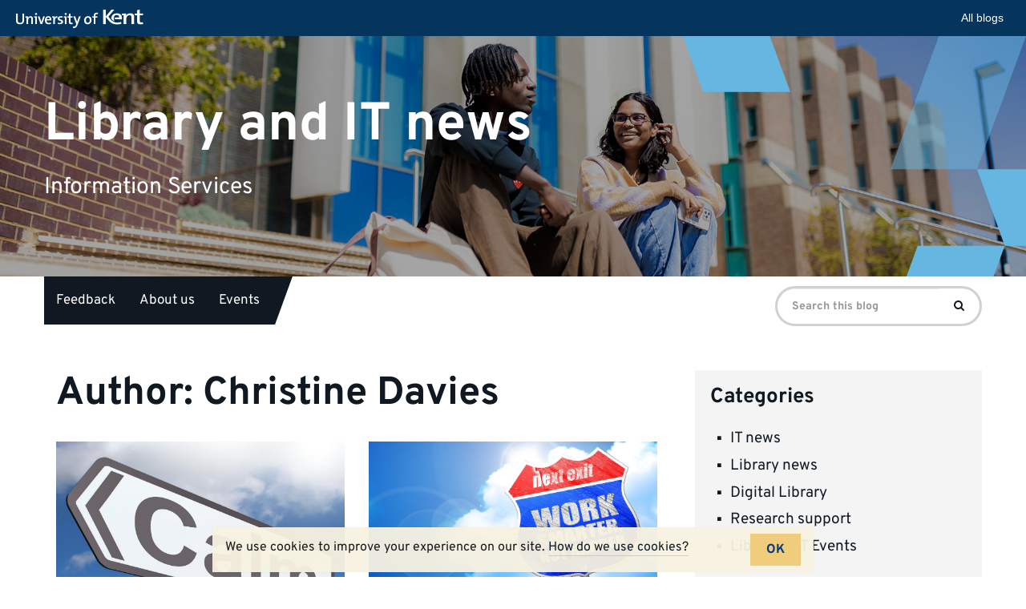

--- FILE ---
content_type: text/html; charset=UTF-8
request_url: https://blogs.kent.ac.uk/isnews/author/cnd4/
body_size: 10251
content:
<!doctype html>
<html class="no-js" lang="en-US">

<head>
    <meta charset="utf-8">
    <meta http-equiv="X-UA-Compatible" content="IE=edge">
    <meta name="viewport" content="width=device-width, initial-scale=1">

    <link rel="apple-touch-icon" sizes="57x57" href="https://blogs.kent.ac.uk/app/themes/blog-theme-kent/assets/img/favicons/apple-touch-icon-57x57.png">
    <link rel="apple-touch-icon" sizes="60x60" href="https://blogs.kent.ac.uk/app/themes/blog-theme-kent/assets/img/favicons/apple-touch-icon-60x60.png">
    <link rel="apple-touch-icon" sizes="72x72" href="https://blogs.kent.ac.uk/app/themes/blog-theme-kent/assets/img/favicons/apple-touch-icon-72x72.png">
    <link rel="apple-touch-icon" sizes="76x76" href="https://blogs.kent.ac.uk/app/themes/blog-theme-kent/assets/img/favicons/apple-touch-icon-76x76.png">
    <link rel="apple-touch-icon" sizes="114x114" href="https://blogs.kent.ac.uk/app/themes/blog-theme-kent/assets/img/favicons/apple-touch-icon-114x114.png">
    <link rel="apple-touch-icon" sizes="120x120" href="https://blogs.kent.ac.uk/app/themes/blog-theme-kent/assets/img/favicons/apple-touch-icon-120x120.png">
    <link rel="apple-touch-icon" sizes="144x144" href="https://blogs.kent.ac.uk/app/themes/blog-theme-kent/assets/img/favicons/apple-touch-icon-144x144.png">
    <link rel="apple-touch-icon" sizes="152x152" href="https://blogs.kent.ac.uk/app/themes/blog-theme-kent/assets/img/favicons/apple-touch-icon-152x152.png">
    <link rel="apple-touch-icon" sizes="180x180" href="https://blogs.kent.ac.uk/app/themes/blog-theme-kent/assets/img/favicons/apple-touch-icon-180x180.png">
    <link rel="icon" type="image/png" href="https://blogs.kent.ac.uk/app/themes/blog-theme-kent/assets/img/favicons/favicon-32x32.png" sizes="32x32">
    <link rel="icon" type="image/png" href="https://blogs.kent.ac.uk/app/themes/blog-theme-kent/assets/img/favicons/favicon-96x96.png" sizes="96x96">
    <link rel="icon" type="image/png" href="https://blogs.kent.ac.uk/app/themes/blog-theme-kent/assets/img/favicons/android-chrome-192x192.png" sizes="192x192">
    <link rel="icon" type="image/png" href="https://blogs.kent.ac.uk/app/themes/blog-theme-kent/assets/img/favicons/favicon-16x16.png" sizes="16x16">
    <link rel="mask-icon" href="https://blogs.kent.ac.uk/app/themes/blog-theme-kent/assets/img/favicons/safari-pinned-tab.svg" color="#003882">
    <link rel="shortcut icon" href="https://blogs.kent.ac.uk/app/themes/blog-theme-kent/assets/img/favicons/favicon.ico">
    <link rel="alternate" type="application/rss+xml" title="Library and IT news Feed" href="https://blogs.kent.ac.uk/isnews/feed/">
    <title>Christine Davies &#8211; Library and IT news</title>
<script type='text/javascript'>

                window.KENT  = window.KENT || {};
                window.KENT.kentcookiebanner  = window.KENT.kentcookiebanner || {
                        config: {
                                target: 'body'
                        }
                };

        </script><meta name='robots' content='max-image-preview:large' />
<link rel='dns-prefetch' href='//static.kent.ac.uk' />
<link rel='dns-prefetch' href='//ajax.googleapis.com' />
<link rel='dns-prefetch' href='//s.w.org' />
<link rel="alternate" type="application/rss+xml" title="Library and IT news &raquo; Posts by Christine Davies Feed" href="https://blogs.kent.ac.uk/isnews/author/cnd4/feed/" />
<script type="text/javascript">
window._wpemojiSettings = {"baseUrl":"https:\/\/s.w.org\/images\/core\/emoji\/13.1.0\/72x72\/","ext":".png","svgUrl":"https:\/\/s.w.org\/images\/core\/emoji\/13.1.0\/svg\/","svgExt":".svg","source":{"concatemoji":"https:\/\/blogs.kent.ac.uk\/isnews\/wp-includes\/js\/wp-emoji-release.min.js?ver=5.9"}};
/*! This file is auto-generated */
!function(e,a,t){var n,r,o,i=a.createElement("canvas"),p=i.getContext&&i.getContext("2d");function s(e,t){var a=String.fromCharCode;p.clearRect(0,0,i.width,i.height),p.fillText(a.apply(this,e),0,0);e=i.toDataURL();return p.clearRect(0,0,i.width,i.height),p.fillText(a.apply(this,t),0,0),e===i.toDataURL()}function c(e){var t=a.createElement("script");t.src=e,t.defer=t.type="text/javascript",a.getElementsByTagName("head")[0].appendChild(t)}for(o=Array("flag","emoji"),t.supports={everything:!0,everythingExceptFlag:!0},r=0;r<o.length;r++)t.supports[o[r]]=function(e){if(!p||!p.fillText)return!1;switch(p.textBaseline="top",p.font="600 32px Arial",e){case"flag":return s([127987,65039,8205,9895,65039],[127987,65039,8203,9895,65039])?!1:!s([55356,56826,55356,56819],[55356,56826,8203,55356,56819])&&!s([55356,57332,56128,56423,56128,56418,56128,56421,56128,56430,56128,56423,56128,56447],[55356,57332,8203,56128,56423,8203,56128,56418,8203,56128,56421,8203,56128,56430,8203,56128,56423,8203,56128,56447]);case"emoji":return!s([10084,65039,8205,55357,56613],[10084,65039,8203,55357,56613])}return!1}(o[r]),t.supports.everything=t.supports.everything&&t.supports[o[r]],"flag"!==o[r]&&(t.supports.everythingExceptFlag=t.supports.everythingExceptFlag&&t.supports[o[r]]);t.supports.everythingExceptFlag=t.supports.everythingExceptFlag&&!t.supports.flag,t.DOMReady=!1,t.readyCallback=function(){t.DOMReady=!0},t.supports.everything||(n=function(){t.readyCallback()},a.addEventListener?(a.addEventListener("DOMContentLoaded",n,!1),e.addEventListener("load",n,!1)):(e.attachEvent("onload",n),a.attachEvent("onreadystatechange",function(){"complete"===a.readyState&&t.readyCallback()})),(n=t.source||{}).concatemoji?c(n.concatemoji):n.wpemoji&&n.twemoji&&(c(n.twemoji),c(n.wpemoji)))}(window,document,window._wpemojiSettings);
</script>
<style type="text/css">
img.wp-smiley,
img.emoji {
	display: inline !important;
	border: none !important;
	box-shadow: none !important;
	height: 1em !important;
	width: 1em !important;
	margin: 0 0.07em !important;
	vertical-align: -0.1em !important;
	background: none !important;
	padding: 0 !important;
}
</style>
	<link rel='stylesheet' id='wp-block-library-css'  href='https://blogs.kent.ac.uk/isnews/wp-includes/css/dist/block-library/style.min.css?ver=5.9' type='text/css' media='all' />
<style id='global-styles-inline-css' type='text/css'>
body{--wp--preset--color--black: #000000;--wp--preset--color--cyan-bluish-gray: #abb8c3;--wp--preset--color--white: #ffffff;--wp--preset--color--pale-pink: #f78da7;--wp--preset--color--vivid-red: #cf2e2e;--wp--preset--color--luminous-vivid-orange: #ff6900;--wp--preset--color--luminous-vivid-amber: #fcb900;--wp--preset--color--light-green-cyan: #7bdcb5;--wp--preset--color--vivid-green-cyan: #00d084;--wp--preset--color--pale-cyan-blue: #8ed1fc;--wp--preset--color--vivid-cyan-blue: #0693e3;--wp--preset--color--vivid-purple: #9b51e0;--wp--preset--gradient--vivid-cyan-blue-to-vivid-purple: linear-gradient(135deg,rgba(6,147,227,1) 0%,rgb(155,81,224) 100%);--wp--preset--gradient--light-green-cyan-to-vivid-green-cyan: linear-gradient(135deg,rgb(122,220,180) 0%,rgb(0,208,130) 100%);--wp--preset--gradient--luminous-vivid-amber-to-luminous-vivid-orange: linear-gradient(135deg,rgba(252,185,0,1) 0%,rgba(255,105,0,1) 100%);--wp--preset--gradient--luminous-vivid-orange-to-vivid-red: linear-gradient(135deg,rgba(255,105,0,1) 0%,rgb(207,46,46) 100%);--wp--preset--gradient--very-light-gray-to-cyan-bluish-gray: linear-gradient(135deg,rgb(238,238,238) 0%,rgb(169,184,195) 100%);--wp--preset--gradient--cool-to-warm-spectrum: linear-gradient(135deg,rgb(74,234,220) 0%,rgb(151,120,209) 20%,rgb(207,42,186) 40%,rgb(238,44,130) 60%,rgb(251,105,98) 80%,rgb(254,248,76) 100%);--wp--preset--gradient--blush-light-purple: linear-gradient(135deg,rgb(255,206,236) 0%,rgb(152,150,240) 100%);--wp--preset--gradient--blush-bordeaux: linear-gradient(135deg,rgb(254,205,165) 0%,rgb(254,45,45) 50%,rgb(107,0,62) 100%);--wp--preset--gradient--luminous-dusk: linear-gradient(135deg,rgb(255,203,112) 0%,rgb(199,81,192) 50%,rgb(65,88,208) 100%);--wp--preset--gradient--pale-ocean: linear-gradient(135deg,rgb(255,245,203) 0%,rgb(182,227,212) 50%,rgb(51,167,181) 100%);--wp--preset--gradient--electric-grass: linear-gradient(135deg,rgb(202,248,128) 0%,rgb(113,206,126) 100%);--wp--preset--gradient--midnight: linear-gradient(135deg,rgb(2,3,129) 0%,rgb(40,116,252) 100%);--wp--preset--duotone--dark-grayscale: url('#wp-duotone-dark-grayscale');--wp--preset--duotone--grayscale: url('#wp-duotone-grayscale');--wp--preset--duotone--purple-yellow: url('#wp-duotone-purple-yellow');--wp--preset--duotone--blue-red: url('#wp-duotone-blue-red');--wp--preset--duotone--midnight: url('#wp-duotone-midnight');--wp--preset--duotone--magenta-yellow: url('#wp-duotone-magenta-yellow');--wp--preset--duotone--purple-green: url('#wp-duotone-purple-green');--wp--preset--duotone--blue-orange: url('#wp-duotone-blue-orange');--wp--preset--font-size--small: 13px;--wp--preset--font-size--medium: 20px;--wp--preset--font-size--large: 36px;--wp--preset--font-size--x-large: 42px;}.has-black-color{color: var(--wp--preset--color--black) !important;}.has-cyan-bluish-gray-color{color: var(--wp--preset--color--cyan-bluish-gray) !important;}.has-white-color{color: var(--wp--preset--color--white) !important;}.has-pale-pink-color{color: var(--wp--preset--color--pale-pink) !important;}.has-vivid-red-color{color: var(--wp--preset--color--vivid-red) !important;}.has-luminous-vivid-orange-color{color: var(--wp--preset--color--luminous-vivid-orange) !important;}.has-luminous-vivid-amber-color{color: var(--wp--preset--color--luminous-vivid-amber) !important;}.has-light-green-cyan-color{color: var(--wp--preset--color--light-green-cyan) !important;}.has-vivid-green-cyan-color{color: var(--wp--preset--color--vivid-green-cyan) !important;}.has-pale-cyan-blue-color{color: var(--wp--preset--color--pale-cyan-blue) !important;}.has-vivid-cyan-blue-color{color: var(--wp--preset--color--vivid-cyan-blue) !important;}.has-vivid-purple-color{color: var(--wp--preset--color--vivid-purple) !important;}.has-black-background-color{background-color: var(--wp--preset--color--black) !important;}.has-cyan-bluish-gray-background-color{background-color: var(--wp--preset--color--cyan-bluish-gray) !important;}.has-white-background-color{background-color: var(--wp--preset--color--white) !important;}.has-pale-pink-background-color{background-color: var(--wp--preset--color--pale-pink) !important;}.has-vivid-red-background-color{background-color: var(--wp--preset--color--vivid-red) !important;}.has-luminous-vivid-orange-background-color{background-color: var(--wp--preset--color--luminous-vivid-orange) !important;}.has-luminous-vivid-amber-background-color{background-color: var(--wp--preset--color--luminous-vivid-amber) !important;}.has-light-green-cyan-background-color{background-color: var(--wp--preset--color--light-green-cyan) !important;}.has-vivid-green-cyan-background-color{background-color: var(--wp--preset--color--vivid-green-cyan) !important;}.has-pale-cyan-blue-background-color{background-color: var(--wp--preset--color--pale-cyan-blue) !important;}.has-vivid-cyan-blue-background-color{background-color: var(--wp--preset--color--vivid-cyan-blue) !important;}.has-vivid-purple-background-color{background-color: var(--wp--preset--color--vivid-purple) !important;}.has-black-border-color{border-color: var(--wp--preset--color--black) !important;}.has-cyan-bluish-gray-border-color{border-color: var(--wp--preset--color--cyan-bluish-gray) !important;}.has-white-border-color{border-color: var(--wp--preset--color--white) !important;}.has-pale-pink-border-color{border-color: var(--wp--preset--color--pale-pink) !important;}.has-vivid-red-border-color{border-color: var(--wp--preset--color--vivid-red) !important;}.has-luminous-vivid-orange-border-color{border-color: var(--wp--preset--color--luminous-vivid-orange) !important;}.has-luminous-vivid-amber-border-color{border-color: var(--wp--preset--color--luminous-vivid-amber) !important;}.has-light-green-cyan-border-color{border-color: var(--wp--preset--color--light-green-cyan) !important;}.has-vivid-green-cyan-border-color{border-color: var(--wp--preset--color--vivid-green-cyan) !important;}.has-pale-cyan-blue-border-color{border-color: var(--wp--preset--color--pale-cyan-blue) !important;}.has-vivid-cyan-blue-border-color{border-color: var(--wp--preset--color--vivid-cyan-blue) !important;}.has-vivid-purple-border-color{border-color: var(--wp--preset--color--vivid-purple) !important;}.has-vivid-cyan-blue-to-vivid-purple-gradient-background{background: var(--wp--preset--gradient--vivid-cyan-blue-to-vivid-purple) !important;}.has-light-green-cyan-to-vivid-green-cyan-gradient-background{background: var(--wp--preset--gradient--light-green-cyan-to-vivid-green-cyan) !important;}.has-luminous-vivid-amber-to-luminous-vivid-orange-gradient-background{background: var(--wp--preset--gradient--luminous-vivid-amber-to-luminous-vivid-orange) !important;}.has-luminous-vivid-orange-to-vivid-red-gradient-background{background: var(--wp--preset--gradient--luminous-vivid-orange-to-vivid-red) !important;}.has-very-light-gray-to-cyan-bluish-gray-gradient-background{background: var(--wp--preset--gradient--very-light-gray-to-cyan-bluish-gray) !important;}.has-cool-to-warm-spectrum-gradient-background{background: var(--wp--preset--gradient--cool-to-warm-spectrum) !important;}.has-blush-light-purple-gradient-background{background: var(--wp--preset--gradient--blush-light-purple) !important;}.has-blush-bordeaux-gradient-background{background: var(--wp--preset--gradient--blush-bordeaux) !important;}.has-luminous-dusk-gradient-background{background: var(--wp--preset--gradient--luminous-dusk) !important;}.has-pale-ocean-gradient-background{background: var(--wp--preset--gradient--pale-ocean) !important;}.has-electric-grass-gradient-background{background: var(--wp--preset--gradient--electric-grass) !important;}.has-midnight-gradient-background{background: var(--wp--preset--gradient--midnight) !important;}.has-small-font-size{font-size: var(--wp--preset--font-size--small) !important;}.has-medium-font-size{font-size: var(--wp--preset--font-size--medium) !important;}.has-large-font-size{font-size: var(--wp--preset--font-size--large) !important;}.has-x-large-font-size{font-size: var(--wp--preset--font-size--x-large) !important;}
</style>
<link rel='stylesheet' id='kent-blogs-footer-css'  href='https://blogs.kent.ac.uk/app/mu-plugins/kentblogs/blogs-footer/kent-blogs-footer.css?ver=5.9' type='text/css' media='all' />
<link rel='stylesheet' id='credit-tracker-plugin-styles-css'  href='https://blogs.kent.ac.uk/app/plugins/credit-tracker/css/ct-public.css?ver=1.1.17' type='text/css' media='all' />
<link rel='stylesheet' id='kentblogs_css-css'  href='https://blogs.kent.ac.uk/app/themes/blog-theme-kent/assets/css/main.min.css?935b1111991ac3b2a719480e0a0a2d3b' type='text/css' media='all' />
<script type='text/javascript' src='//ajax.googleapis.com/ajax/libs/jquery/1.11.1/jquery.min.js' id='jquery-js'></script>
<script>window.jQuery || document.write('<script src="https://blogs.kent.ac.uk/app/themes/blog-theme-kent/assets/vendor/jquery/dist/jquery.min.js?1.11.1"><\/script>')</script>
<script type='text/javascript' src='https://blogs.kent.ac.uk/app/plugins/credit-tracker/js/ct-public.js?ver=1.1.17' id='credit-tracker-plugin-script-js'></script>
<link rel="https://api.w.org/" href="https://blogs.kent.ac.uk/isnews/wp-json/" /><link rel="alternate" type="application/json" href="https://blogs.kent.ac.uk/isnews/wp-json/wp/v2/users/68512" /><link rel="EditURI" type="application/rsd+xml" title="RSD" href="https://blogs.kent.ac.uk/isnews/xmlrpc.php?rsd" />
<link rel="wlwmanifest" type="application/wlwmanifest+xml" href="https://blogs.kent.ac.uk/isnews/wp-includes/wlwmanifest.xml" /> 
<meta name="generator" content="WordPress 5.9" />
<!-- Google tag (gtag.js) -->
<script async src='https://www.googletagmanager.com/gtag/js?id=G-G8L54T1PGD'></script>
<script>
  window.dataLayer = window.dataLayer || [];
  function gtag(){dataLayer.push(arguments);}
  gtag('js', new Date());

  gtag('config', 'G-G8L54T1PGD');
</script></head><body class="archive author author-cnd4 author-68512 sidebar-primary">

  <!--[if lt IE 8]>
    <div class="alert alert-warning">
      You are using an <strong>outdated</strong> browser. Please <a href="http://browsehappy.com/">upgrade your browser</a> to improve your experience.    </div>
  <![endif]-->

  <header class="banner" role="banner">
    <div class="blog-header-img">

    <img src="https://blogs.kent.ac.uk/isnews/files/2023/01/blog-header-jan23.jpg" alt="">
    
    <div class="design-block">
        <svg aria-hidden="true" viewBox="0 0 1051 736" version="1.1" xmlns="http://www.w3.org/2000/svg" xmlns:xlink="http://www.w3.org/1999/xlink">
          <title>design1</title>
          <g>
              <polygon transform="translate(152.925369, 54.027163) rotate(-20.000000) translate(-152.925369, -54.027163) " points="27.6352451 -116.112418 277.593482 -25.1350604 278.374334 224.166745 27.4764044 132.847367"></polygon>
              <polygon transform="translate(1076.925369, 525.027163) rotate(-20.000000) translate(-1076.925369, -525.027163) " points="951.635245 354.887582 1201.59348 445.86494 1202.37433 695.166745 951.476404 603.847367"></polygon>
              <g opacity="0.502261934" transform="translate(635.850738, -85.757819)">
                  <polygon transform="translate(239.074631, 202.784983) scale(1, -1) rotate(-20.000000) translate(-239.074631, -202.784983) " points="113.784507 32.6454007 363.742744 123.622759 364.523596 372.924564 113.625666 281.605186"></polygon>
                  <polygon transform="translate(175.412738, 377.224702) scale(1, -1) rotate(-20.000000) translate(-175.412738, -377.224702) " points="50.5935996 207.724702 299.612204 298.360062 300.39012 546.724702 50.4353559 455.748608"></polygon>
              </g>
              <polygon transform="translate(809.925369, 759.027163) scale(1, -1) rotate(-20.000000) translate(-809.925369, -759.027163) " points="684.635245 588.887582 934.593482 679.86494 935.374334 929.166745 684.476404 837.847367"></polygon>
          </g>
      </svg>
    </div>

  </div>
  <div class="container blog-header">
    <div class="row">
      <div class="blog-title-wrap">
        <a class="blog-title" href="https://blogs.kent.ac.uk/isnews/">Library and IT news</a>
        <span class="nav-menu-toggle" data-toggle="collapse" data-target=".navbar-collapse"></span>
      </div>
      <span class="blog-description">Information Services </span>
    </div>
  </div>
  <div class="container navbar navbar-default navbar-static-top">
    <div class="collapse navbar-collapse">
    <nav class="navbar-left" role="navigation">
      <ul id="menu-menu-1" class="nav navbar-nav"><li class="menu-feedback"><a href="https://blogs.kent.ac.uk/isnews/feedback/">Feedback</a></li>
<li class="menu-about-us"><a href="https://blogs.kent.ac.uk/isnews/about-information-services/">About us</a></li>
<li class="menu-events"><a href="https://www.kent.ac.uk/library-it/events">Events</a></li>
</ul>    </nav>
    <form role="search" method="get" class="navbar-form navbar-right search-form form-inline" action="https://blogs.kent.ac.uk/isnews/">
      <label class="sr-only">Search for:</label>
      <div class="input-group">
        <input type="search" value="" name="s" class="search-field form-control" placeholder="Search this blog" required>
    <span class="input-group-btn">
      <button type="submit" class="search-submit btn btn-primary"><span class="sr-only">Search</span><i class="kf-search"></i></button>
    </span>
      </div>
    </form>
    </div>
  </div>
</header>

  <div class="wrap container" role="document">
    <div class="content row">
      <main class="main" role="main">
        <div class="page-header">
  <h1>
    Author: <span>Christine Davies</span>  </h1>
</div>

    <div class="grid-posts row">
  <article class="grid-post">
  <div class="grid-post-img">
    <a title="Work calm, not hard" href="https://blogs.kent.ac.uk/isnews/work-calm-not-hard/"><img class="img-responsive" src="//blogs.kent.ac.uk/isnews/files/2022/03/calm.jpg" alt=""></a>
  </div>
  <header>
    <h2 class="entry-title"><a title="Work calm, not hard" href="https://blogs.kent.ac.uk/isnews/work-calm-not-hard/">Work calm, not hard</a></h2>
    <p class="byline author vcard">By <a href="https://blogs.kent.ac.uk/isnews/author/cnd4/" rel="author" class="fn">Christine Davies</a> | <time class="updated" datetime="2022-05-13T09:55:47+01:00">13&nbsp;May&nbsp;2022</time></p>
  </header>
  <div class="entry-content">
    <p>We all know that a little stress can be constructive – I mean, why work when there’s no deadline? Too much stress, however, can be &hellip; <a href="https://blogs.kent.ac.uk/isnews/work-calm-not-hard/">Read&nbsp;more</a></p>
  </div>
</article>
  <article class="grid-post">
  <div class="grid-post-img">
    <a title="Work smart, not hard" href="https://blogs.kent.ac.uk/isnews/work-smart-not-hard/"><img class="img-responsive" src="//blogs.kent.ac.uk/isnews/files/2022/03/Work-Harder-Not-Smarter.jpg" alt=""></a>
  </div>
  <header>
    <h2 class="entry-title"><a title="Work smart, not hard" href="https://blogs.kent.ac.uk/isnews/work-smart-not-hard/">Work smart, not hard</a></h2>
    <p class="byline author vcard">By <a href="https://blogs.kent.ac.uk/isnews/author/cnd4/" rel="author" class="fn">Christine Davies</a> | <time class="updated" datetime="2022-05-13T09:55:37+01:00">13&nbsp;May&nbsp;2022</time></p>
  </header>
  <div class="entry-content">
    <p>Working digitally does not come naturally to me: I confess, I have reams of hand-written notes left over from my degree and I still scribble &hellip; <a href="https://blogs.kent.ac.uk/isnews/work-smart-not-hard/">Read&nbsp;more</a></p>
  </div>
</article>
  <article class="grid-post">
  <div class="grid-post-img">
    <a title="Digital research tips" href="https://blogs.kent.ac.uk/isnews/digital-research-tips/"><img class="img-responsive" src="//blogs.kent.ac.uk/isnews/files/2021/03/1-photo-of-desk.jpg" alt=""></a>
  </div>
  <header>
    <h2 class="entry-title"><a title="Digital research tips" href="https://blogs.kent.ac.uk/isnews/digital-research-tips/">Digital research tips</a></h2>
    <p class="byline author vcard">By <a href="https://blogs.kent.ac.uk/isnews/author/cnd4/" rel="author" class="fn">Christine Davies</a> | <time class="updated" datetime="2021-04-08T10:22:23+01:00">08&nbsp;April&nbsp;2021</time></p>
  </header>
  <div class="entry-content">
    <p>&nbsp; 20 minutes into my study session and I have 20 tabs open on my browser. And it’s great that I have so much information available &hellip; <a href="https://blogs.kent.ac.uk/isnews/digital-research-tips/">Read&nbsp;more</a></p>
  </div>
</article>
    </div>
      </main><!-- /.main -->
              <aside class="sidebar" role="complementary">
          <section class="widget nav_menu-3 widget_nav_menu"><h3>Categories</h3><ul id="menu-menu-2" class="menu"><li class="menu-it-news"><a href="https://blogs.kent.ac.uk/isnews/category/it-news/">IT news</a></li>
<li class="menu-library-news"><a href="https://blogs.kent.ac.uk/isnews/category/library-news/">Library news</a></li>
<li class="menu-digital-library"><a href="https://blogs.kent.ac.uk/isnews/category/library-news/digital-library/">Digital Library</a></li>
<li class="menu-research-support"><a href="https://blogs.kent.ac.uk/isnews/category/library-news/research-support/">Research support</a></li>
<li class="menu-library-it-events"><a href="https://blogs.kent.ac.uk/isnews/category/events/">Library &amp; IT Events</a></li>
</ul></section><section class="widget meta-5 widget_meta"><h3>Meta</h3>
		<ul>
			<li><a href="https://blogs.kent.ac.uk/isnews/wp-login.php?action=register">Register</a></li>			<li><a href="https://blogs.kent.ac.uk/isnews/wp-login.php">Log in</a></li>
			<li><a href="https://blogs.kent.ac.uk/isnews/feed/">Entries feed</a></li>
			<li><a href="https://blogs.kent.ac.uk/isnews/comments/feed/">Comments feed</a></li>

			<li><a href="https://wordpress.org/">WordPress.org</a></li>
		</ul>

		</section><section class="widget categories-3 widget_categories"><h3>Categories</h3>
			<ul>
					<li class="cat-item cat-item-72438"><a href="https://blogs.kent.ac.uk/isnews/category/library-news/american-studies/">American Studies</a>
</li>
	<li class="cat-item cat-item-227582"><a href="https://blogs.kent.ac.uk/isnews/category/library-news/anthropology-and-conservation/">Anthropology and Conservation</a>
</li>
	<li class="cat-item cat-item-21339"><a href="https://blogs.kent.ac.uk/isnews/category/library-news/architecture/">Architecture</a>
</li>
	<li class="cat-item cat-item-1120"><a href="https://blogs.kent.ac.uk/isnews/category/library-news/arts/">Arts</a>
</li>
	<li class="cat-item cat-item-980"><a href="https://blogs.kent.ac.uk/isnews/category/is-news/awards/" title="Any blog with awards/accolades content">Awards</a>
</li>
	<li class="cat-item cat-item-26284"><a href="https://blogs.kent.ac.uk/isnews/category/library-news/biosciences/">Biosciences</a>
</li>
	<li class="cat-item cat-item-264508"><a href="https://blogs.kent.ac.uk/isnews/category/events/book-swap/" title="From classics to contemporary fiction, our Book Swap events are an opportunity to reduce waste by recycling your unused books, with the added feel good vibes of giving and receiving a new book!">Book Swap</a>
</li>
	<li class="cat-item cat-item-264537"><a href="https://blogs.kent.ac.uk/isnews/category/kbs/business-kbs/">business</a>
</li>
	<li class="cat-item cat-item-19149"><a href="https://blogs.kent.ac.uk/isnews/category/library-news/business/">Business</a>
</li>
	<li class="cat-item cat-item-227586"><a href="https://blogs.kent.ac.uk/isnews/category/library-news/child-protection-ccp/">Child Protection (CCP)</a>
</li>
	<li class="cat-item cat-item-206948"><a href="https://blogs.kent.ac.uk/isnews/category/library-news/classics-and-archaeology/">Classics and Archaeology</a>
</li>
	<li class="cat-item cat-item-25211"><a href="https://blogs.kent.ac.uk/isnews/category/library-news/comparative-literature/">Comparative Literature</a>
</li>
	<li class="cat-item cat-item-4859"><a href="https://blogs.kent.ac.uk/isnews/category/library-news/computing/">Computing</a>
</li>
	<li class="cat-item cat-item-264510"><a href="https://blogs.kent.ac.uk/isnews/category/events/cookies-conversation/" title="A chance to share your views and enjoy yummy cookies and a hot drink on us! Look out for upcoming events to have your say.">Cookies &amp; Conversation</a>
</li>
	<li class="cat-item cat-item-264504"><a href="https://blogs.kent.ac.uk/isnews/category/events/curated-displays/" title="Whether Fashion, Comedy, Veganism or Womens Rights, our ever changing curated displays are bound to capture your attention.">Curated displays</a>
</li>
	<li class="cat-item cat-item-155576"><a href="https://blogs.kent.ac.uk/isnews/category/digital-capabilities/">Digital capabilities</a>
</li>
	<li class="cat-item cat-item-248696"><a href="https://blogs.kent.ac.uk/isnews/category/digital-first/">Digital first</a>
</li>
	<li class="cat-item cat-item-227575"><a href="https://blogs.kent.ac.uk/isnews/category/library-news/digital-library/">Digital Library</a>
</li>
	<li class="cat-item cat-item-18227"><a href="https://blogs.kent.ac.uk/isnews/category/diversity/">Diversity</a>
</li>
	<li class="cat-item cat-item-240373"><a href="https://blogs.kent.ac.uk/isnews/category/diversity-mark/">Diversity Mark</a>
</li>
	<li class="cat-item cat-item-50018"><a href="https://blogs.kent.ac.uk/isnews/category/drama/">Drama</a>
</li>
	<li class="cat-item cat-item-85950"><a href="https://blogs.kent.ac.uk/isnews/category/library-news/drill-hall-library/">Drill Hall Library</a>
</li>
	<li class="cat-item cat-item-19173"><a href="https://blogs.kent.ac.uk/isnews/category/library-news/economics/">Economics</a>
</li>
	<li class="cat-item cat-item-107"><a href="https://blogs.kent.ac.uk/isnews/category/library-news/education/">Education</a>
</li>
	<li class="cat-item cat-item-227592"><a href="https://blogs.kent.ac.uk/isnews/category/library-news/engineering-and-digital-art/">Engineering and Digital Art</a>
</li>
	<li class="cat-item cat-item-21632"><a href="https://blogs.kent.ac.uk/isnews/category/library-news/english/">English</a>
</li>
	<li class="cat-item cat-item-183276"><a href="https://blogs.kent.ac.uk/isnews/category/library-news/english-language-and-linguistics/">English Language and Linguistics</a>
</li>
	<li class="cat-item cat-item-173182"><a href="https://blogs.kent.ac.uk/isnews/category/equality-diversity-and-inclusivity/">Equality, Diversity and Inclusivity</a>
</li>
	<li class="cat-item cat-item-227615"><a href="https://blogs.kent.ac.uk/isnews/category/library-news/european-centres/">European Centres</a>
</li>
	<li class="cat-item cat-item-264509"><a href="https://blogs.kent.ac.uk/isnews/category/events/art-exhibit/" title="We aim to foster a vibrant cultural hub for all to enjoy, keep an eye out for the captivating exhibits we are privilaged to host on both short and long-term basis.">Exhibits &amp; Displays</a>
</li>
	<li class="cat-item cat-item-136219"><a href="https://blogs.kent.ac.uk/isnews/category/fashion/">Fashion</a>
</li>
	<li class="cat-item cat-item-50872"><a href="https://blogs.kent.ac.uk/isnews/category/library-news/arts/film-studies/">film studies</a>
</li>
	<li class="cat-item cat-item-227594"><a href="https://blogs.kent.ac.uk/isnews/category/library-news/health-service-studies/">Health Service Studies</a>
</li>
	<li class="cat-item cat-item-1346"><a href="https://blogs.kent.ac.uk/isnews/category/library-news/history/">History</a>
</li>
	<li class="cat-item cat-item-264529"><a href="https://blogs.kent.ac.uk/isnews/category/history-2/">history</a>
</li>
	<li class="cat-item cat-item-10267"><a href="https://blogs.kent.ac.uk/isnews/category/is-news/">IS news</a>
</li>
	<li class="cat-item cat-item-10268"><a href="https://blogs.kent.ac.uk/isnews/category/it-news/">IT news</a>
</li>
	<li class="cat-item cat-item-142785"><a href="https://blogs.kent.ac.uk/isnews/category/it-news/it-support-staff/">IT support staff</a>
</li>
	<li class="cat-item cat-item-19110"><a href="https://blogs.kent.ac.uk/isnews/category/kbs/">KBS</a>
</li>
	<li class="cat-item cat-item-239878"><a href="https://blogs.kent.ac.uk/isnews/category/keep/">Keep</a>
</li>
	<li class="cat-item cat-item-43623"><a href="https://blogs.kent.ac.uk/isnews/category/kent-and-medway-medical-school/">Kent and Medway Medical School</a>
</li>
	<li class="cat-item cat-item-227579"><a href="https://blogs.kent.ac.uk/isnews/category/library-news/kmms-library/">KMMS Library</a>
</li>
	<li class="cat-item cat-item-162"><a href="https://blogs.kent.ac.uk/isnews/category/library-news/law/">Law</a>
</li>
	<li class="cat-item cat-item-112"><a href="https://blogs.kent.ac.uk/isnews/category/events/">Library &amp; IT Events</a>
</li>
	<li class="cat-item cat-item-10269"><a href="https://blogs.kent.ac.uk/isnews/category/library-news/">Library news</a>
</li>
	<li class="cat-item cat-item-85943"><a href="https://blogs.kent.ac.uk/isnews/category/library-news/librarysearch/">LibrarySearch</a>
</li>
	<li class="cat-item cat-item-248698"><a href="https://blogs.kent.ac.uk/isnews/category/m365-for-students/">M365 for students</a>
</li>
	<li class="cat-item cat-item-3"><a href="https://blogs.kent.ac.uk/isnews/category/kbs/marketing/">marketing</a>
</li>
	<li class="cat-item cat-item-227606"><a href="https://blogs.kent.ac.uk/isnews/category/library-news/maths-statistics-and-actuarial-science/">Maths, Statistics and Actuarial Science</a>
</li>
	<li class="cat-item cat-item-168423"><a href="https://blogs.kent.ac.uk/isnews/category/library-news/arts/media-studies/">media studies</a>
</li>
	<li class="cat-item cat-item-136226"><a href="https://blogs.kent.ac.uk/isnews/category/medicine/">Medicine</a>
</li>
	<li class="cat-item cat-item-227598"><a href="https://blogs.kent.ac.uk/isnews/category/library-news/medieval-and-early-modern-studies/">Medieval and Early Modern Studies</a>
</li>
	<li class="cat-item cat-item-155646"><a href="https://blogs.kent.ac.uk/isnews/category/microsoft-365/">Microsoft 365</a>
</li>
	<li class="cat-item cat-item-227599"><a href="https://blogs.kent.ac.uk/isnews/category/library-news/modern-and-world-languages/">Modern and World Languages</a>
</li>
	<li class="cat-item cat-item-19109"><a href="https://blogs.kent.ac.uk/isnews/category/new-students/">new students</a>
</li>
	<li class="cat-item cat-item-264503"><a href="https://blogs.kent.ac.uk/isnews/category/events/pause-for-paws/" title="Our lovely four-legged friend is a regular visitor to Templeman Library. Always up for a cuddle and a treat, meeting Coco is great way to take a break and boost your wellbeing.">Pause for Paws</a>
</li>
	<li class="cat-item cat-item-146086"><a href="https://blogs.kent.ac.uk/isnews/category/library-news/biosciences/pharmacology/">Pharmacology</a>
</li>
	<li class="cat-item cat-item-69"><a href="https://blogs.kent.ac.uk/isnews/category/library-news/philanthropy/">Philanthropy</a>
</li>
	<li class="cat-item cat-item-18570"><a href="https://blogs.kent.ac.uk/isnews/category/library-news/philosophy/">Philosophy</a>
</li>
	<li class="cat-item cat-item-96197"><a href="https://blogs.kent.ac.uk/isnews/category/library-news/physical-sciences/">Physical Sciences</a>
</li>
	<li class="cat-item cat-item-131594"><a href="https://blogs.kent.ac.uk/isnews/category/library-news/politics-and-international-relations/">Politics and International Relations</a>
</li>
	<li class="cat-item cat-item-264505"><a href="https://blogs.kent.ac.uk/isnews/category/events/pop-up-events/" title="Whether we are showcasing great study spaces, celebrating a holiday or handing out free fruit; our pop-up stands are always worth a visit.">Pop-up Events</a>
</li>
	<li class="cat-item cat-item-1082"><a href="https://blogs.kent.ac.uk/isnews/category/library-news/psychology/">Psychology</a>
</li>
	<li class="cat-item cat-item-13993"><a href="https://blogs.kent.ac.uk/isnews/category/library-news/reading-lists/">Reading Lists</a>
</li>
	<li class="cat-item cat-item-14038"><a href="https://blogs.kent.ac.uk/isnews/category/reference-management/">Reference management</a>
</li>
	<li class="cat-item cat-item-18573"><a href="https://blogs.kent.ac.uk/isnews/category/library-news/religious-studies/">Religious Studies</a>
</li>
	<li class="cat-item cat-item-140826"><a href="https://blogs.kent.ac.uk/isnews/category/library-news/research-support/">Research support</a>
</li>
	<li class="cat-item cat-item-142790"><a href="https://blogs.kent.ac.uk/isnews/category/online-safety-and-security/">Safety and security</a>
</li>
	<li class="cat-item cat-item-264531"><a href="https://blogs.kent.ac.uk/isnews/category/library-news/biosciences/science-biosciences/">science</a>
</li>
	<li class="cat-item cat-item-5064"><a href="https://blogs.kent.ac.uk/isnews/category/science/">science</a>
</li>
	<li class="cat-item cat-item-10279"><a href="https://blogs.kent.ac.uk/isnews/category/library-news/special-collections/">Special Collections</a>
</li>
	<li class="cat-item cat-item-235644"><a href="https://blogs.kent.ac.uk/isnews/category/library-news/sport-and-exercise-sciences/">Sport and Exercise Sciences</a>
</li>
	<li class="cat-item cat-item-227607"><a href="https://blogs.kent.ac.uk/isnews/category/library-news/spssr/">SPSSR</a>
</li>
	<li class="cat-item cat-item-185199"><a href="https://blogs.kent.ac.uk/isnews/category/staff-highlights/">Staff Highlights</a>
</li>
	<li class="cat-item cat-item-193457"><a href="https://blogs.kent.ac.uk/isnews/category/student-highlights/">Student Highlights</a>
</li>
	<li class="cat-item cat-item-85956"><a href="https://blogs.kent.ac.uk/isnews/category/is-news/study-space/">Study space</a>
</li>
	<li class="cat-item cat-item-957"><a href="https://blogs.kent.ac.uk/isnews/category/sustainability/">Sustainability</a>
</li>
	<li class="cat-item cat-item-721"><a href="https://blogs.kent.ac.uk/isnews/category/library-news/templeman-library/">templeman library</a>
</li>
	<li class="cat-item cat-item-43796"><a href="https://blogs.kent.ac.uk/isnews/category/library-news/tizard/">Tizard</a>
</li>
	<li class="cat-item cat-item-1"><a href="https://blogs.kent.ac.uk/isnews/category/uncategorized/">Uncategorised</a>
</li>
	<li class="cat-item cat-item-127013"><a href="https://blogs.kent.ac.uk/isnews/category/library-news/wellbeing/">wellbeing</a>
</li>
			</ul>

			</section><section class="widget archives-3 widget_archive"><h3>Archives</h3>		<label class="screen-reader-text" for="archives-dropdown-3">Archives</label>
		<select id="archives-dropdown-3" name="archive-dropdown">
			
			<option value="">Select Month</option>
				<option value='https://blogs.kent.ac.uk/isnews/2025/10/'> October 2025 &nbsp;(1)</option>
	<option value='https://blogs.kent.ac.uk/isnews/2025/08/'> August 2025 &nbsp;(1)</option>
	<option value='https://blogs.kent.ac.uk/isnews/2025/07/'> July 2025 &nbsp;(2)</option>
	<option value='https://blogs.kent.ac.uk/isnews/2025/06/'> June 2025 &nbsp;(3)</option>
	<option value='https://blogs.kent.ac.uk/isnews/2025/05/'> May 2025 &nbsp;(4)</option>
	<option value='https://blogs.kent.ac.uk/isnews/2025/04/'> April 2025 &nbsp;(3)</option>
	<option value='https://blogs.kent.ac.uk/isnews/2025/03/'> March 2025 &nbsp;(8)</option>
	<option value='https://blogs.kent.ac.uk/isnews/2025/02/'> February 2025 &nbsp;(4)</option>
	<option value='https://blogs.kent.ac.uk/isnews/2025/01/'> January 2025 &nbsp;(7)</option>
	<option value='https://blogs.kent.ac.uk/isnews/2024/12/'> December 2024 &nbsp;(6)</option>
	<option value='https://blogs.kent.ac.uk/isnews/2024/11/'> November 2024 &nbsp;(9)</option>
	<option value='https://blogs.kent.ac.uk/isnews/2024/10/'> October 2024 &nbsp;(4)</option>
	<option value='https://blogs.kent.ac.uk/isnews/2024/09/'> September 2024 &nbsp;(2)</option>
	<option value='https://blogs.kent.ac.uk/isnews/2024/08/'> August 2024 &nbsp;(3)</option>
	<option value='https://blogs.kent.ac.uk/isnews/2024/07/'> July 2024 &nbsp;(8)</option>
	<option value='https://blogs.kent.ac.uk/isnews/2024/06/'> June 2024 &nbsp;(9)</option>
	<option value='https://blogs.kent.ac.uk/isnews/2024/05/'> May 2024 &nbsp;(8)</option>
	<option value='https://blogs.kent.ac.uk/isnews/2024/04/'> April 2024 &nbsp;(1)</option>
	<option value='https://blogs.kent.ac.uk/isnews/2024/03/'> March 2024 &nbsp;(1)</option>
	<option value='https://blogs.kent.ac.uk/isnews/2024/02/'> February 2024 &nbsp;(3)</option>
	<option value='https://blogs.kent.ac.uk/isnews/2024/01/'> January 2024 &nbsp;(4)</option>
	<option value='https://blogs.kent.ac.uk/isnews/2023/12/'> December 2023 &nbsp;(4)</option>
	<option value='https://blogs.kent.ac.uk/isnews/2023/11/'> November 2023 &nbsp;(5)</option>
	<option value='https://blogs.kent.ac.uk/isnews/2023/10/'> October 2023 &nbsp;(11)</option>
	<option value='https://blogs.kent.ac.uk/isnews/2023/09/'> September 2023 &nbsp;(5)</option>
	<option value='https://blogs.kent.ac.uk/isnews/2023/08/'> August 2023 &nbsp;(9)</option>
	<option value='https://blogs.kent.ac.uk/isnews/2023/07/'> July 2023 &nbsp;(6)</option>
	<option value='https://blogs.kent.ac.uk/isnews/2023/06/'> June 2023 &nbsp;(7)</option>
	<option value='https://blogs.kent.ac.uk/isnews/2023/05/'> May 2023 &nbsp;(3)</option>
	<option value='https://blogs.kent.ac.uk/isnews/2023/04/'> April 2023 &nbsp;(5)</option>
	<option value='https://blogs.kent.ac.uk/isnews/2023/03/'> March 2023 &nbsp;(5)</option>
	<option value='https://blogs.kent.ac.uk/isnews/2023/02/'> February 2023 &nbsp;(3)</option>
	<option value='https://blogs.kent.ac.uk/isnews/2023/01/'> January 2023 &nbsp;(2)</option>
	<option value='https://blogs.kent.ac.uk/isnews/2022/12/'> December 2022 &nbsp;(2)</option>
	<option value='https://blogs.kent.ac.uk/isnews/2022/11/'> November 2022 &nbsp;(6)</option>
	<option value='https://blogs.kent.ac.uk/isnews/2022/10/'> October 2022 &nbsp;(7)</option>
	<option value='https://blogs.kent.ac.uk/isnews/2022/09/'> September 2022 &nbsp;(6)</option>
	<option value='https://blogs.kent.ac.uk/isnews/2022/08/'> August 2022 &nbsp;(4)</option>
	<option value='https://blogs.kent.ac.uk/isnews/2022/07/'> July 2022 &nbsp;(4)</option>
	<option value='https://blogs.kent.ac.uk/isnews/2022/06/'> June 2022 &nbsp;(3)</option>
	<option value='https://blogs.kent.ac.uk/isnews/2022/05/'> May 2022 &nbsp;(7)</option>
	<option value='https://blogs.kent.ac.uk/isnews/2022/04/'> April 2022 &nbsp;(3)</option>
	<option value='https://blogs.kent.ac.uk/isnews/2022/03/'> March 2022 &nbsp;(5)</option>
	<option value='https://blogs.kent.ac.uk/isnews/2022/02/'> February 2022 &nbsp;(2)</option>
	<option value='https://blogs.kent.ac.uk/isnews/2022/01/'> January 2022 &nbsp;(2)</option>
	<option value='https://blogs.kent.ac.uk/isnews/2021/12/'> December 2021 &nbsp;(1)</option>
	<option value='https://blogs.kent.ac.uk/isnews/2021/11/'> November 2021 &nbsp;(2)</option>
	<option value='https://blogs.kent.ac.uk/isnews/2021/10/'> October 2021 &nbsp;(4)</option>
	<option value='https://blogs.kent.ac.uk/isnews/2021/09/'> September 2021 &nbsp;(3)</option>
	<option value='https://blogs.kent.ac.uk/isnews/2021/08/'> August 2021 &nbsp;(6)</option>
	<option value='https://blogs.kent.ac.uk/isnews/2021/07/'> July 2021 &nbsp;(2)</option>
	<option value='https://blogs.kent.ac.uk/isnews/2021/06/'> June 2021 &nbsp;(3)</option>
	<option value='https://blogs.kent.ac.uk/isnews/2021/05/'> May 2021 &nbsp;(7)</option>
	<option value='https://blogs.kent.ac.uk/isnews/2021/04/'> April 2021 &nbsp;(7)</option>
	<option value='https://blogs.kent.ac.uk/isnews/2021/03/'> March 2021 &nbsp;(8)</option>
	<option value='https://blogs.kent.ac.uk/isnews/2021/02/'> February 2021 &nbsp;(3)</option>
	<option value='https://blogs.kent.ac.uk/isnews/2021/01/'> January 2021 &nbsp;(3)</option>
	<option value='https://blogs.kent.ac.uk/isnews/2020/12/'> December 2020 &nbsp;(2)</option>
	<option value='https://blogs.kent.ac.uk/isnews/2020/11/'> November 2020 &nbsp;(3)</option>
	<option value='https://blogs.kent.ac.uk/isnews/2020/10/'> October 2020 &nbsp;(4)</option>
	<option value='https://blogs.kent.ac.uk/isnews/2020/09/'> September 2020 &nbsp;(3)</option>
	<option value='https://blogs.kent.ac.uk/isnews/2020/07/'> July 2020 &nbsp;(2)</option>
	<option value='https://blogs.kent.ac.uk/isnews/2020/06/'> June 2020 &nbsp;(4)</option>
	<option value='https://blogs.kent.ac.uk/isnews/2020/05/'> May 2020 &nbsp;(4)</option>
	<option value='https://blogs.kent.ac.uk/isnews/2020/04/'> April 2020 &nbsp;(2)</option>
	<option value='https://blogs.kent.ac.uk/isnews/2020/03/'> March 2020 &nbsp;(5)</option>
	<option value='https://blogs.kent.ac.uk/isnews/2020/02/'> February 2020 &nbsp;(1)</option>
	<option value='https://blogs.kent.ac.uk/isnews/2020/01/'> January 2020 &nbsp;(3)</option>
	<option value='https://blogs.kent.ac.uk/isnews/2019/12/'> December 2019 &nbsp;(2)</option>
	<option value='https://blogs.kent.ac.uk/isnews/2019/11/'> November 2019 &nbsp;(4)</option>
	<option value='https://blogs.kent.ac.uk/isnews/2019/10/'> October 2019 &nbsp;(1)</option>
	<option value='https://blogs.kent.ac.uk/isnews/2019/09/'> September 2019 &nbsp;(3)</option>
	<option value='https://blogs.kent.ac.uk/isnews/2019/08/'> August 2019 &nbsp;(1)</option>
	<option value='https://blogs.kent.ac.uk/isnews/2019/07/'> July 2019 &nbsp;(2)</option>
	<option value='https://blogs.kent.ac.uk/isnews/2019/05/'> May 2019 &nbsp;(3)</option>
	<option value='https://blogs.kent.ac.uk/isnews/2019/04/'> April 2019 &nbsp;(1)</option>
	<option value='https://blogs.kent.ac.uk/isnews/2019/03/'> March 2019 &nbsp;(3)</option>
	<option value='https://blogs.kent.ac.uk/isnews/2019/02/'> February 2019 &nbsp;(1)</option>
	<option value='https://blogs.kent.ac.uk/isnews/2019/01/'> January 2019 &nbsp;(2)</option>
	<option value='https://blogs.kent.ac.uk/isnews/2018/11/'> November 2018 &nbsp;(1)</option>
	<option value='https://blogs.kent.ac.uk/isnews/2018/10/'> October 2018 &nbsp;(1)</option>
	<option value='https://blogs.kent.ac.uk/isnews/2018/09/'> September 2018 &nbsp;(1)</option>
	<option value='https://blogs.kent.ac.uk/isnews/2018/07/'> July 2018 &nbsp;(2)</option>
	<option value='https://blogs.kent.ac.uk/isnews/2018/05/'> May 2018 &nbsp;(1)</option>
	<option value='https://blogs.kent.ac.uk/isnews/2018/04/'> April 2018 &nbsp;(3)</option>
	<option value='https://blogs.kent.ac.uk/isnews/2018/02/'> February 2018 &nbsp;(6)</option>
	<option value='https://blogs.kent.ac.uk/isnews/2017/11/'> November 2017 &nbsp;(1)</option>
	<option value='https://blogs.kent.ac.uk/isnews/2017/10/'> October 2017 &nbsp;(1)</option>
	<option value='https://blogs.kent.ac.uk/isnews/2017/05/'> May 2017 &nbsp;(1)</option>
	<option value='https://blogs.kent.ac.uk/isnews/2017/03/'> March 2017 &nbsp;(3)</option>
	<option value='https://blogs.kent.ac.uk/isnews/2016/10/'> October 2016 &nbsp;(1)</option>
	<option value='https://blogs.kent.ac.uk/isnews/2016/09/'> September 2016 &nbsp;(1)</option>

		</select>

<script type="text/javascript">
/* <![CDATA[ */
(function() {
	var dropdown = document.getElementById( "archives-dropdown-3" );
	function onSelectChange() {
		if ( dropdown.options[ dropdown.selectedIndex ].value !== '' ) {
			document.location.href = this.options[ this.selectedIndex ].value;
		}
	}
	dropdown.onchange = onSelectChange;
})();
/* ]]> */
</script>
			</section><section class="widget search-3 widget_search"><h3>Search IT and Library news</h3><form role="search" method="get" class="search-form" action="https://blogs.kent.ac.uk/isnews/">
  <label class="sr-only">Search for:</label>
  <div class="input-group">
    <input type="search" value="" name="s" class="search-field form-control" placeholder="Search Library and IT news" required>
    <span class="input-group-btn">
      <button type="submit" class="search-submit btn btn-default"><span class="sr-only">Search</span><i class="kf-search"></i></button>
    </span>
  </div>
</form>
</section><section class="widget links-3 widget_links"><h3>IS websites</h3>
	<ul class='xoxo blogroll'>
<li><a href="http://www.kent.ac.uk/is/hello" title="New student checklist of key IT and Library services">hello it and library!</a></li>
<li><a href="http://www.kent.ac.uk/is/">Information Services</a></li>
<li><a href="http://www.kent.ac.uk/is/computing/motd.html">IT service alerts</a></li>
<li><a href="http://www.kent.ac.uk/itservices/">IT Services</a></li>
<li><a href="http://www.kent.ac.uk/library/">Library Services</a></li>
<li><a href="https://www.kent.ac.uk/library-it/special-collections/">Special Collections</a></li>

	</ul>
</section>
<section class="widget meta-4 widget_meta"><h3>Meta</h3>
		<ul>
			<li><a href="https://blogs.kent.ac.uk/isnews/wp-login.php?action=register">Register</a></li>			<li><a href="https://blogs.kent.ac.uk/isnews/wp-login.php">Log in</a></li>
			<li><a href="https://blogs.kent.ac.uk/isnews/feed/">Entries feed</a></li>
			<li><a href="https://blogs.kent.ac.uk/isnews/comments/feed/">Comments feed</a></li>

			<li><a href="https://wordpress.org/">WordPress.org</a></li>
		</ul>

		</section><section class="widget meta-3 widget_meta"><h3>Meta</h3>
		<ul>
			<li><a href="https://blogs.kent.ac.uk/isnews/wp-login.php?action=register">Register</a></li>			<li><a href="https://blogs.kent.ac.uk/isnews/wp-login.php">Log in</a></li>
			<li><a href="https://blogs.kent.ac.uk/isnews/feed/">Entries feed</a></li>
			<li><a href="https://blogs.kent.ac.uk/isnews/comments/feed/">Comments feed</a></li>

			<li><a href="https://wordpress.org/">WordPress.org</a></li>
		</ul>

		</section>        </aside><!-- /.sidebar -->
          </div><!-- /.content -->
  </div><!-- /.wrap -->

  <footer class="content-info" role="contentinfo">
  <div class="container">
      </div>
</footer>
  <script type='text/javascript' src='https://blogs.kent.ac.uk/app/mu-plugins/kentblogs/kent-cookie-banner/kent-cookie-banner.min.js?ver=5.9' id='kent-cookie-banner-js-js'></script>
<script type='text/javascript' id='kent-nav-bar-js-extra'>
/* <![CDATA[ */
var _kentbar = {"navlinks":"<li><a role=\"button\" aria-label=\"All blogs\" href=\"\/\/blogs.kent.ac.uk\" class=\"menu-link\">All blogs<\/a><\/li>"};
/* ]]> */
</script>
<script type='text/javascript' src='//static.kent.ac.uk/navbar/kent-header-light.min.js' id='kent-nav-bar-js'></script>
<script type='text/javascript' src='https://blogs.kent.ac.uk/app/themes/blog-theme-kent/assets/js/vendor/modernizr.min.js' id='modernizr-js'></script>
<script type='text/javascript' src='https://blogs.kent.ac.uk/app/themes/blog-theme-kent/assets/js/scripts.min.js?6ee6194374a5c5a46e97516c0ce83008' id='kentblogs_js-js'></script>
	<div id="kent-blogs-footer">The views expressed in this blog are not necessarily those of the University of Kent. <a href="//www.kent.ac.uk/guides/blogging-at-kent">More about Kent blogs</a> and <a href="//www.kent.ac.uk/guides/blogging-at-kent#blogging-guidelines">blogging guidelines</a>.
		<a href="//www.kent.ac.uk/itservices/forms/blogs/complaints.html">Report concern</a>
	</div>
			<script type="text/javascript">
			styles = [];

			bodystyle = window.getComputedStyle(document.body);
			if (bodystyle.marginLeft != "0px") {
				styles.push('margin-left: -' + bodystyle.marginLeft + ';');
			}
			if (bodystyle.marginRight != "0px") {
				styles.push('margin-right: -' + bodystyle.marginRight + ';');
			}
			if (bodystyle.paddingLeft != "0px") {
				styles.push('margin-left: -' + bodystyle.paddingLeft + ';');
			}
			if (bodystyle.paddingRight != "0px") {
				styles.push('margin-right: -' + bodystyle.paddingRight + ';');
			}
			style = '';
			if (styles.length > 0) {
				style = styles.join(' ');
			}
			document.getElementById('kent-blogs-footer').style = style;
			// Window load event used just in case window height is dependant upon images
			jQuery(window).bind("load", function () {

				var footerHeight = 0,
					footerTop = 0,
					$footer = jQuery("#kent-blogs-footer");

				jQuery(window)
					.scroll(positionFooter)
					.resize(positionFooter);

				jQuery(window).trigger('resize');

				function positionFooter() {

					footerHeight = $footer.outerHeight();

					footerTop = (jQuery(window).scrollTop() + jQuery(window).height() - footerHeight - 75) + "px";

					if ((jQuery(document.body).height() + footerHeight) < jQuery(window).height()) {
						$footer.css({
							position: "absolute",
							top: footerTop
						});
					} else {
						$footer.css({
							position: "relative"
						})
					}
				}
			});

		</script>
		
</body>
</html>


--- FILE ---
content_type: application/javascript; charset=utf-8
request_url: https://siteimproveanalytics.com/js/siteanalyze_51623355.js
body_size: 5130
content:
if(_sz&&_sz.core&&_sz.core._isloaded!=null){if(_sz.core.warn){_sz.core.warn("Script requested to load and execute again, this is not desirable and will be blocked")}}else{var _sz=_sz||[];_sz.push(["accountid",51623355]);_sz.push(["region","r1"]);_sz.push(["endpoint","global"]);_sz.push(["custom",function(){if(window.location.href.indexOf("kent.ac.uk/search/?q=")>-1){var a,d;if(document.getElementById("main_content").innerText.indexOf("No Results")>-1){a="0";d=window.location.href.replace(/.*\?q=/g,"")}else{var c=jQuery(".gsc-webResult.gsc-result").length;var b=jQuery(".gsc-cursor").children().length;total=parseInt((c*b),10);a=total;d=window.location.href.replace(/.*\?q=/g,"").replace(/&submitSearch.*/g,"")}_sz.push(["sw",d]);_sz.push(["hits",a])}},"Internal search"]);_sz.push(["custom",function(){if(window.location.href.indexOf("/courses/")>-1){jQuery(document).on("click",'.modal a.btn[href*="ucas.com/apply"]',function(){_sz.push(["event","Apply Undergraduate","Apply",jQuery("h1").text().trim()])});jQuery(document).on("click",".modal a.apply-link-courses",function(){_sz.push(["event","Apply Postgraduate","Apply",jQuery("h1").text().trim()])})}},"Event tracking"]);var _sz=_sz||[];(function(l,b,h,j){var a={curr:window.location.href,ref:b.referrer,esc:function(d){return encodeURIComponent(new String(d).replace(/(\r?\n)+/g," ").replace(/\s+/g," ").replace(/^\s+|\s+$/,""))},empty:function(d){return(d==j||d==null||d=="")},tag:function(d){return(b.getElementsByTagName)?b.getElementsByTagName(d):[]},id:function(d){return(b.getElementById)?b.getElementById(d):false},clone:function(p){var m={};for(var d in p){if(p.hasOwnProperty(d)){m[d]=p[d]}}return m},rnd:function(){return Math.floor(Math.random()*100000)},txt:function(d){return(d.textContent)?d.textContent:d.innerText},uuid:function(){var d=function(){return(((1+Math.random())*65536)|0).toString(16).substring(1)};return(d()+d()+"-"+d()+"-"+d()+"-"+d()+"-"+d()+d()+d())},navtime:function(){var d=l.performance||l.webkitPerformance||l.mozPerformance||l.msPerformance;return !d||!d.timing||d.timing.navigationStart<1?null:(new Date).getTime()-d.timing.navigationStart},_isready:false,_readyhandlers:[],register:function(m,d){d.base=this.actions[m];this.actions[m]=d},actions:{},action:function(m,d){this.actions[m].apply(this.actions,d)},data:[],ready:function(d){if(d===j){return this._isready||a.done()}else{this.when(this.ready,d)}},queueready:function(d){this._isready&&a.done()?d():this._readyhandlers.push(d)},done:function(){return(this._isloaded&&b&&b.body!=null&&(b.readyState=="interactive"||b.readyState=="complete"))},_isloaded:false,_whenTimer:null,when:function(d,n){var m=this.uuid();if(d()){n()}else{setTimeout(function(){a.when(d,n)},50)}},fmt:function(){var d=Array.prototype.slice.call(arguments);var p=d[0];var m=d.slice(1);for(var n=0;n<m.length;n++){var o=new RegExp("\\{"+n+"\\}","gm");p=p.replace(o,m[n])}return p},listen:function(d,m){if(d.addEventListener){d.addEventListener("mousedown",m,false)}else{if(d.attachEvent){d.attachEvent("onmousedown",m)}}},load:function(m){var n=b.createElement("script");n.type="text/javascript";n.async=true;n.src=m;var d=b.getElementsByTagName("script")[0];d.parentNode.insertBefore(n,d)},global:function(d){return(l[d]!==j&&l[d]!==null)?l[d]:null},_images:[],_idx:0,requesturl:function(n,m){var q=[];m.rnd=h.core.rnd();for(d in m){if(this.empty(m[d])){continue}q.push(d+"="+this.esc(m[d]))}var d=this._idx++,r=n+"?"+q.join("&");return r},request:function(m,d){var n=this.requesturl(m,d);this._images[e]=new Image();this._images[e].src="https://"+n;this.log("Requesting {0}",n)},_logqueue:[],_logshown:false,log:function(){this._logqueue.push({type:"msg",msg:Array.prototype.slice.call(arguments)});if(this._logshown){this.showlog()}},warn:function(){this._logqueue.push({type:"warn",msg:Array.prototype.slice.call(arguments)});if(this._logshown){this.showlog()}},showlog:function(){this._logshown=true;var n=b.getElementById("szdebugarea");if(n){n.parentNode.removeChild(n)}a.cookie("szngdebug",1);var r="";for(var p=0;p<this._logqueue.length;p++){var q=this._logqueue[p];r+='<p style="padding:8px;margin:0;margin-bottom:8px;background:#'+(q.type=="msg"?"FFF7C9":"ca0000;color:white")+';">'+((q.type=="warn")?"<b>Warning:</b> ":"")+decodeURIComponent(new String(this.fmt.apply(this,q.msg)).replace(/(&[a-z_]+=|\?)/g,"<br />&nbsp;&nbsp;&nbsp;$1"))+"</p>"}var m,d;d=b.createElement("a");d.href="#";d.innerHTML="\u00D7 Close";d.style.cssText="display:block;float:right;color:black;text-decoration:none;";d.onclick=function(o){m.parentNode.removeChild(m);a._logshown=false;a.cookie("szngdebug",null);return false};m=b.createElement("div");m.style.cssText="position:fixed;top:10px;right:10px;background:white;border:1px #ccc solid;width:800px;padding:20px;padding-bottom:10px;font-size:12px;font-family:Arial;line-height:135%;max-height:90%;overflow-y:auto;text-align:left;z-index:999";m.innerHTML=r;m.id="szdebugarea";m.appendChild(d);b.body.appendChild(m)},cookie:function(u,A,w){if(typeof A!="undefined"){w=w||{path:"/"};if(A===null){A="";w.expires=-1}var s="";if(w.expires&&(typeof w.expires=="number"||w.expires.toUTCString)){var q;if(typeof w.expires=="number"){q=new Date();q.setTime(q.getTime()+(w.expires*24*60*60*1000))}else{q=w.expires}s="; expires="+q.toUTCString()}var x=w.path?"; path="+(w.path):"; path=/";var r=w.domain?"; domain="+(w.domain):"";var z=w.secure?"; secure":"";var y=w.sameSite?"; samesite="+(w.samesite):"; samesite=lax";b.cookie=[u,"=",encodeURIComponent(A),s,x,r,z,y].join("")}else{var p=null;if(b.cookie&&b.cookie!==""){var m=b.cookie.split(";");for(var t=0;t<m.length;t++){var d=m[t].replace(/^\s+|\s+$/g,"");if(d.substring(0,u.length+1)==(u+"=")){p=decodeURIComponent(d.substring(u.length+1));break}}}return p}}};a.register("set",function(m,p){var n=m.split("."),o=h,d;while(n.length>0){d=n.shift();if(o[d]===j){o=0;break}if(n.length==0){break}o=o[d]}(o&&d)?o[d]=p:a.warn("No property named {0}",m)});a.register("register",function(d){a.register(d[0],d[1])});a.register("custom",function(m,o){var n="Running custom function";if(o&&o!=""){n+=": <strong>"+o+"</strong>"}a.log(n);try{m()}catch(d){a.warn("Custom function failed! "+d.message)}});a.register("setcurr",function(d){a.curr=d});a.register("setref",function(d){a.ref=d});a.register("loaded",function(){a._isloaded=true});a.register("showlog",function(){a.showlog()});function g(d){var m=d[0];if(a.actions[m]===j){a.action("set",d)}else{a.action(m,d.slice(1))}}var c=[];var f=[];for(var e=0;e<h.length;e++){c[e]=h[e];f[e]=h[e]}a.data=c;a.ready(function(){for(var d=0;d<f.length;d++){g(f[d])}while(a._readyhandlers.length>0){a._readyhandlers.shift().call()}a._isready=true});h.push=function(d){a.data.push(d);a.ready()?g(d):a.data.push(d)};h.core=a})(window,document,_sz);(function(u,a,r,t){var l={url:u.location.href,ref:a.referrer,title:a.title,res:u.screen.width+"x"+u.screen.height,accountid:"{ACCOUNT_ID}",groups:null,path:null,hits:null,sw:null,ct:null,uid:null,cid:null,cvid:null,rt:r.core.navtime(),prev:null,ourl:null,luid:r.core.uuid(),feedbackid:null,addcid:null,dnt:null,};var b=function(){r.push(["invoketracking"])};var s=b;var h=function(){var d=/[-\w]+\.(?:[-\w]+\.xn--[-\w]+|[-\w]{3,}|[-\w]+\.[-\w]{2})$/i;var v=d.exec(a.domain);return(v&&v.length==1?v[0]:document.domain).replace(/^www\./i,"")};r.analytics={config:{cantrack:true,noonclick:false,ready:true,onClickKey:"szaocHandled"+r.core.rnd(),},cookie:{name:"nmstat",domain:h(),expires:1000,secure:false,},endpoint:{configured:false,host:"{ACCOUNT_ID}.global",domain:"siteimproveanalytics.io",path:"image.aspx",fullpath:function(d,v){r.analytics.endpoint.configure();if(!v){v=d;d=this.host}return((d||this.host)+"."+this.domain+"/"+(v||this.path))},configure:function(){if(!r.analytics.endpoint.configured){r.analytics.endpoint.host=r.analytics.endpoint.host.replace("{ACCOUNT_ID}",l.accountid||"shared");r.core.log("Configured host: {0}.{1}",r.analytics.endpoint.host,r.analytics.endpoint.domain);r.analytics.endpoint.configured=true}},},state:{requested:false,requestTime:new Date(),tracked:false,onclickattached:false,},region:"",getRootDomain:h,replaceTracker:function(d){s=typeof d==="function"?d:b},opts:function(d){return l[d]},getsessid:function(){if(r.analytics.config.cantrack){var v=r.core.cookie(r.analytics.cookie.name);if(!v){v=r.core.uuid();var d={expires:r.analytics.cookie.expires,domain:r.analytics.cookie.domain,secure:r.analytics.cookie.secure,};r.core.cookie(r.analytics.cookie.name,v,d);var w=r.core.cookie(r.analytics.cookie.name);if(!w){r.core.log("Failed to set cookie at domain '{0}', using fallback domain '{1}' instead",r.analytics.cookie.domain,document.domain);d.domain=document.domain;r.core.cookie(r.analytics.cookie.name,v,d)}}return v}else{return""}},};function n(v,d){d.prev=r.analytics.getsessid();d.rt=d.rt!==null?r.core.navtime():null;r.core.request(v,d)}function o(v,d){d.prev=r.analytics.getsessid();return r.core.requesturl(v,d)}function m(x){if(!r.analytics.config.cantrack||r.analytics.state.onclickattached){return}var y=function(B){try{if(B.href==null||B.href==""||B.href.toLowerCase().indexOf("javascript:")==0||B.href.indexOf("#")==0||B.href.charAt(B.href.length-1)=="#"||B.href==u.location.href||B.href.indexOf(u.location.href+"#")==0||B[r.analytics.config.onClickKey]===true){return true}if(!(x instanceof Array)){return false}for(var A=0;A<x.length;A++){if(B.href.indexOf(x[A])!==-1){return true}}return false}catch(z){return true}};var d=r.core.tag("a");var v=r.core.tag("area");var w=function(B){for(var z=0;z<B.length;z++){var A=B[z];if(y(A)){continue}(function(C){r.core.listen(C,function(){r.push(["request",{ourl:C.href,ref:u.location.href,autoonclick:1,rt:null,},])});A[r.analytics.config.onClickKey]=true})(A)}};r.core.log("Attaching onclick handlers");w(d);w(v);r.analytics.state.onclickattached=true}var c=0;function e(v,d,w){return{aid:l.accountid,url:l.url,luid:l.luid,c:v,a:d,l:w,cid:l.cid,cvid:l.cvid,o:++c,d:Math.round((new Date()-r.analytics.state.requestTime)/1000),}}var p=0;function q(w,d){var v={aid:l.accountid,url:l.url,luid:l.luid,search_term:w,cid:l.cid,cvid:l.cvid,o:++p,d:Math.round((new Date()-r.analytics.state.requestTime)/1000),};if(d!=null){v.results=d}return v}var f=0;function g(v,x,y,d){var w={aid:l.accountid,url:l.url,luid:l.luid,feedback_id:v,sluid:x,cid:l.cid,cvid:l.cvid,o:++f,d:Math.round((new Date()-r.analytics.state.requestTime)/1000),};if(y!=null&&typeof y=="number"){w.rating=y}if(d){w.comment=d}return w}function j(){var d=window.doNotTrack||navigator.doNotTrack||navigator.msDoNotTrack;return(d=="yes"||d=="1"||(window.external&&window.external.msTrackingProtectionEnabled&&window.external.msTrackingProtectionEnabled()))}r.core.register("endpoint",function(d){if(d){if(d.indexOf("{ACCOUNT_ID}")<0){r.analytics.endpoint.host="{ACCOUNT_ID}."+d}else{r.analytics.endpoint.host=d}r.analytics.endpoint.configured=false;r.analytics.endpoint.configure()}else{r.core.warn("Could not reconfigure endpoint host.")}});r.core.register("region",function(d){if(d){r.core.log("Setting analytics region to: {0}",d);r.analytics.region=d}else{r.core.warn("Could not configure analytics region.")}});r.core.register("eventurl",function(w,d,x,v){if(!v){r.core.warn("You must provide a callback function");return}if(!w||!d){r.core.warn("Category and action must be provided for event.");return}else{if(!r.analytics.config.cantrack){return}}var y=o(r.analytics.endpoint.fullpath("event.aspx"),e(w,d,x));v(y)});r.core.register("event",function(v,d,w){if(!v||!d){r.core.warn("Category and action must be provided for event.");return}else{if(!r.analytics.config.cantrack){return}}n(r.analytics.endpoint.fullpath("event.aspx"),e(v,d,w))});r.core.register("search",function(v,d){if(!v){r.core.warn("Search term must be provided for searches.");return}else{if(!r.analytics.config.cantrack){return}}n(r.analytics.endpoint.fullpath("search.aspx"),q(v,d))});r.core.register("feedback_view",function(d,v){if(!r.analytics.config.cantrack){return}if(!d){r.core.warn("Feedback id must be provided for feedback views.");return}if(!v){r.core.warn("Feedback log id must be provided for feedback views.");return}n(r.analytics.endpoint.fullpath("surveyview.aspx"),g(d,v))});r.core.register("feedback_response",function(v,w,x,d){if(!r.analytics.config.cantrack){return}if(!v){r.core.warn("Feedback id must be provided for feedback responses.");return}if(!w){r.core.warn("Feedback log id must be provided for feedback responses.");return}if((x==null||x<1)&&!d){r.core.warn("Feedback responses must provide either a rating or a comment.");return}n(r.analytics.endpoint.fullpath("surveyresponse.aspx"),g(v,w,x,d))});r.core.register("dump",function(){console.debug(r.analytics);console.debug(l)});r.core.register("noonclick",function(d){r.analytics.config.noonclick=d});r.core.register("set",function(d,v){if(l.hasOwnProperty(d)){l[d]=v}else{this.set.base(d,v)}});r.core.register("breadcrumbs",function(v){if(!v||!a.querySelector){return}var d=a.querySelector(v);if(d){l.path=r.core.txt(d)}});r.core.register("groupselector",function(x){if(!x||!a.querySelectorAll){return}var w=a.querySelectorAll(x),d=[];if(l.groups){d.push(l.groups)}for(var v=0;v<w.length;v++){var y=r.core.txt(w[v]);if(y!=null){d.push(y)}}if(d.length>0){l.groups=d.join(",");r.core.log("Groups set: {0}",d.join(", "))}});r.core.register("metagroupname",function(x){var w=r.core.tag("meta"),d=[];if(l.groups){d.push(l.groups)}for(var v=0;v<w.length;v++){if(w[v].name==x){r.core.log("Metagroup pushing group: {0}",w[v].content);d.push(w[v].content)}}if(d.length>0){l.groups=d.join(",");r.core.log("Metagroup set: {0}",d.join(", "))}});r.core.register("param",function(d,w){if(typeof d=="object"){for(i in d){if(d.hasOwnProperty(i)){r.push(["param",i,d[i]])}}}else{r.core.log("Param {0} = {1}",d,w);l["grk_"+d]=w}});r.core.register("request",function(d){if(d.accountid===t){d.accountid=l.accountid}n(r.analytics.endpoint.fullpath(),d)});r.core.register("trackpageview",function(){var d=r.analytics;if(!d.state.tracked&&d.config.cantrack&&d.config.ready){n(d.endpoint.fullpath(),l);d.state.tracked=true;d.state.requestTime=new Date();if(l.sw){r.push(["search",l.sw,l.hits])}}else{if(d.state.tracked){r.core.log("Already tracked...")}}});r.core.register("notrack",function(d){if(d===t){d=true}if(d){r.core.cookie("sz_notrack","true",{expires:1825})}else{r.core.cookie("sz_notrack",null)}r.analytics.config.cantrack=!d});r.tracking=function(){return r.analytics.config.cantrack};r.donottrack=function(){return l.dnt===true&&!!j()};r.core.register("trackdynamic",function(w){var d=l.url;l.url=u.location.href;l.ref=d;l.title=a.title;l.luid=r.core.uuid();l.rt=null;l.ourl=null;l.groups=null;l.path=null;l.hits=null;l.sw=null;r.analytics.state.tracked=false;r.analytics.state.onclickattached=false;if(w){if(typeof w=="object"&&!(w instanceof Array)){for(k in w){if(w.hasOwnProperty(k)){r.push([k,w[k]])}}}else{if(w.length>0){for(var v=0;v<w.length;v++){r.push(w[v])}}}}if(!l.ourl){l.ourl=l.url}r.push(["invoketracking"])});r.core.register("invoketracking",function(){if(!!r.analytics.config.cantrack&&r.donottrack()){r.core.log("Do not track enabled");r.analytics.config.cantrack=false}if(!r.analytics.config.cantrack){r.core.log("Tracking not enabled, skipping invocation");return}r.push(["trackpageview"]);if(r.analytics.config.noonclick!==true){m(r.analytics.config.noonclick)}});r.core.ready(function(){r.core.log("Running ready at {0}",new Date().getTime());if(r.core.cookie("sz_notrack")!==null){r.push(["notrack"])}s()})})(window,document,_sz);_sz.core._isloaded=true};